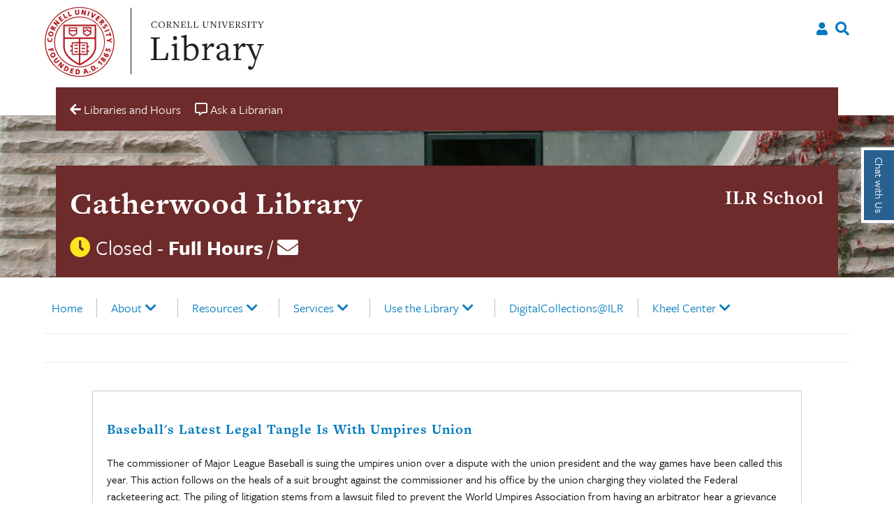

--- FILE ---
content_type: text/css
request_url: https://catherwood.library.cornell.edu/wp-content/themes/culu-child/style.css?ver=6.8.3
body_size: 671
content:
/*
Theme Name: culu Child
Theme URI: http://underscores.me/
Template: culu
Author: mb863
Author URI: http://underscores.me/
Description: Base theme for Cornell University library units.
Tags: custom-background,custom-logo,custom-menu,featured-images,threaded-comments,translation-ready
Version: 1.0.0.1556303584
Updated: 2019-04-26 18:33:04
*/
/*--------------------------------------------------------------
>>> TABLE OF CONTENTS:
----------------------------------------------------------------
# Normalize
# Typography
# Elements
# Forms
# Navigation
	## Links
	## Menus
# Accessibility
# Alignments
# Clearings
# Widgets
# Content
	## Posts and pages
	## Comments
# Infinite scroll
# Media
	## Captions
	## Galleries
# Layout
# Print
--------------------------------------------------------------*/
/*--------------------------------------------------------------
# Normalize
--------------------------------------------------------------*/
/*--------------------------------------------------------------
# Typography
--------------------------------------------------------------*/
/*--------------------------------------------------------------
# Elements
--------------------------------------------------------------*/
/*--------------------------------------------------------------
# Forms
--------------------------------------------------------------*/
/*--------------------------------------------------------------
# Navigation
--------------------------------------------------------------*/
/*--------------------------------------------------------------
## Links
--------------------------------------------------------------*/
/*--------------------------------------------------------------
## Menus
--------------------------------------------------------------*/
/*--------------------------------------------------------------
# Accessibility
--------------------------------------------------------------*/
/*--------------------------------------------------------------
# Alignments
--------------------------------------------------------------*/
/*--------------------------------------------------------------
# Clearings
--------------------------------------------------------------*/
/*--------------------------------------------------------------
# Widgets
--------------------------------------------------------------*/
/*--------------------------------------------------------------
# Content
--------------------------------------------------------------*/
/*--------------------------------------------------------------
## Posts and pages
--------------------------------------------------------------*/
/*--------------------------------------------------------------
## Comments
--------------------------------------------------------------*/
/*--------------------------------------------------------------
# Infinite scroll
--------------------------------------------------------------*/
/*--------------------------------------------------------------
# Media
--------------------------------------------------------------*/
/*--------------------------------------------------------------
## Captions
--------------------------------------------------------------*/
/*--------------------------------------------------------------
## Galleries
--------------------------------------------------------------*/
/*--------------------------------------------------------------
# Layout
--------------------------------------------------------------*/
.hero__content .home-header h1 {
  position: relative;
}
.hero__content .home-header h1 .unit-logo {
  font-size: 24px;
  height: 38px;
  vertical-align: middle;
  display: block;
  margin-top: 7px;
  margin-bottom: 10px;
}
@media only screen and (min-width: 480px) {
  .hero__content .home-header h1 .unit-logo {
    height: 51px;
  }
}
@media only screen and (min-width: 640px) {
  .hero__content .home-header h1 .unit-logo {
    font-size: 28px;
    display: inline-block;
    position: absolute;
    right: 0;
    top: -10px;
  }
}
@media only screen and (min-width: 768px) {
  .hero__content .home-header h1 .unit-logo {
    top: -7px;
    height: 46px;
    padding-top: 8px;
  }
}
@media only screen and (min-width: 830px) {
  .hero__content .home-header h1 .unit-logo {
    top: -10px;
    height: 51px;
  }
}
@media only screen and (min-width: 1200px) {
  .hero__content .home-header h1 .unit-logo {
    height: 60px;
  }
}
@media only screen and (min-width: 1440px) {
  .hero__content .home-header h1 .unit-logo {
    height: 71px;
  }
}

.category .page-interior {
  display: block;
  margin: 0 auto;
  width: calc(100vw - 40px);
  padding: 10px;
  padding-top: 30px;
}
@media only screen and (min-width: 600px) {
  .category .page-interior {
    width: 90% !important;
    padding-top: 30px;
  }
}
@media only screen and (min-width: 1440px) {
  .category .page-interior {
    width: 1360px !important;
  }
}
@media only screen and (min-width: 1600px) {
  .category .page-interior {
    width: 1529px !important;
  }
}
.category .page-interior article {
  display: inline-block;
  vertical-align: top;
  border: 1px solid red;
}
.category .page-interior article.category-physics-journals, .category .page-interior article.category-chemistry-journals, .category .page-interior article.category-astronomy-journals, .category .page-interior article.category-physics-databases, .category .page-interior article.category-chemistry-databases, .category .page-interior article.category-astronomy-databases {
  display: block;
  vertical-align: top;
  border: 1px solid blue;
}

.college a {
  font-size: 22px;
  font-weight: bold;
}

/*# sourceMappingURL=style.css.map */


--- FILE ---
content_type: text/css
request_url: https://catherwood.library.cornell.edu/wp-content/uploads/elementor/css/post-48584.css?ver=1717524330
body_size: -184
content:
.elementor-48584 .elementor-element.elementor-element-45e3d1a{padding:0% 5% 0% 5%;}.elementor-48584 .elementor-element.elementor-element-dca49ad span.post-navigation__prev--label, .elementor-48584 .elementor-element.elementor-element-dca49ad span.post-navigation__next--label{font-size:1em;font-weight:bold;}.elementor-48584 .elementor-element.elementor-element-dca49ad span.post-navigation__prev--title, .elementor-48584 .elementor-element.elementor-element-dca49ad span.post-navigation__next--title{font-size:1em;font-weight:normal;}.elementor-48584 .elementor-element.elementor-element-dca49ad .post-navigation__arrow-wrapper{color:#000000;font-size:27px;}

--- FILE ---
content_type: application/x-javascript
request_url: https://catherwood.library.cornell.edu/wp-content/themes/culu/js/navigation.js?ver=20151215
body_size: 899
content:
/**
 * File navigation.js.
 *
 * Handles toggling the navigation menu for small screens and enables TAB key
 * navigation support for dropdown menus.
 */
(function () {
    var container, button, menu, links, i, len;

    container = document.getElementById("site-navigation");
    if (!container) {
        return;
    }

    button = container.getElementsByTagName("button")[0];
    if ("undefined" === typeof button) {
        return;
    }

    menu = container.getElementsByTagName("ul")[0];

    // Hide menu toggle button if menu is empty and return early.
    if ("undefined" === typeof menu) {
        button.style.display = "none";
        return;
    }

    menu.setAttribute("aria-expanded", "false");
    if (-1 === menu.className.indexOf("nav-menu")) {
        menu.className += " nav-menu";
    }

    button.onclick = function () {
        if (-1 !== container.className.indexOf("toggled")) {
            container.className = container.className.replace(" toggled", "");
            button.setAttribute("aria-expanded", "false");
            menu.setAttribute("aria-expanded", "false");
        } else {
            container.className += " toggled";
            button.setAttribute("aria-expanded", "true");
            menu.setAttribute("aria-expanded", "true");
        }
    };

    // Get all the link elements within the menu.
    links = menu.getElementsByTagName("a");

    // Each time a menu link is focused or blurred, toggle focus.
    for (i = 0, len = links.length; i < len; i++) {
        links[i].addEventListener("focus", toggleFocus, true);
        links[i].addEventListener("blur", toggleFocus, true);
    }

    /**
     * Sets or removes .focus class on an element.
     */
    function toggleFocus() {
        var self = this;

        // Move up through the ancestors of the current link until we hit .nav-menu.
        while (-1 === self.className.indexOf("nav-menu")) {
            // On li elements toggle the class .focus.
            if ("li" === self.tagName.toLowerCase()) {
                if (-1 !== self.className.indexOf("focus")) {
                    self.className = self.className.replace(" focus", "");
                } else {
                    self.className += " focus";
                }
            }

            self = self.parentElement;
        }
    }

    /**
     * Toggles `focus` class to allow submenu access on tablets.
     */
    (function (container) {
        var touchStartFn,
            i,
            parentLink = container.querySelectorAll(
                ".menu-item-has-children > a, .page_item_has_children > a"
            );

        if ("ontouchstart" in window) {
            touchStartFn = function (e) {
                var menuItem = this.parentNode,
                    i;

                if (!menuItem.classList.contains("focus")) {
                    e.preventDefault();
                    for (i = 0; i < menuItem.parentNode.children.length; ++i) {
                        if (menuItem === menuItem.parentNode.children[i]) {
                            continue;
                        }
                        menuItem.parentNode.children[i].classList.remove(
                            "focus"
                        );
                    }
                    menuItem.classList.add("focus");
                } else {
                    menuItem.classList.remove("focus");
                }
            };

            for (i = 0; i < parentLink.length; ++i) {
                parentLink[i].addEventListener(
                    "touchstart",
                    touchStartFn,
                    false
                );
            }
        }
    })(container);
})();


--- FILE ---
content_type: application/x-javascript
request_url: https://catherwood.library.cornell.edu/wp-content/themes/culu/js/facetwp.js?ver=20151299
body_size: 17
content:
/**
 * https://facetwp.com/how-to-add-pagination-scrolling/
 * FacetWP is ajax-based, meaning pagination happens without a full page reload 
 * The trade-off is that the browser won’t automatically scroll to the top of 
 * the page upon pagination. This can be achieved with a bit of custom 
 * javascript.
 */

(function ($, root, undefined) {
  $(function () {
    $(document).on('facetwp-loaded', function () {
      if (FWP.loaded) {
        $('html, body').animate({
          scrollTop: $('.facetwp-template').offset().top
        }, 500);
      }
    });
  });
})(jQuery, this);





